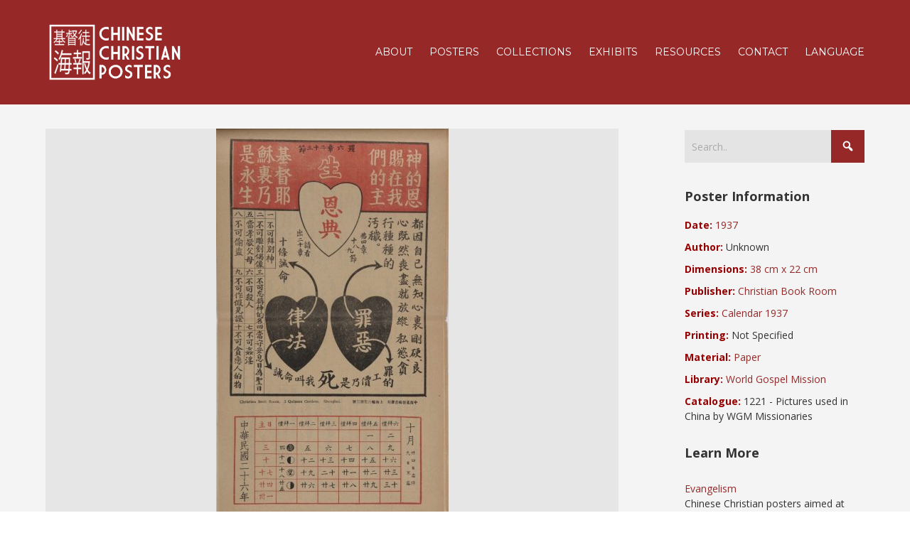

--- FILE ---
content_type: text/html; charset=UTF-8
request_url: https://ccposters.com/en/poster/the-gift-of-god-is-eternal-life/
body_size: 18290
content:


<!DOCTYPE html>

<html xmlns="http://www.w3.org/1999/xhtml" lang="en-US">
	
        
    <head>
    	        
		    	<meta charset="UTF-8" />
		<meta name="viewport" content="width=device-width, height=device-height, initial-scale=1">
        <meta http-equiv="X-UA-Compatible" content="IE=edge">
		<link rel="profile" href="https://gmpg.org/xfn/11" />
            	
				<title>The Gift of God is Eternal Life &#8211; Chinese Christian Posters</title>
<meta name='robots' content='max-image-preview:large' />
	<style>img:is([sizes="auto" i], [sizes^="auto," i]) { contain-intrinsic-size: 3000px 1500px }</style>
	<link rel='dns-prefetch' href='//maxcdn.bootstrapcdn.com' />
<link rel='dns-prefetch' href='//fonts.googleapis.com' />
<link rel='dns-prefetch' href='//use.fontawesome.com' />
<link rel="alternate" type="application/rss+xml" title="Chinese Christian Posters &raquo; Feed" href="https://ccposters.com/en/feed/" />
<link rel="alternate" type="application/rss+xml" title="Chinese Christian Posters &raquo; Comments Feed" href="https://ccposters.com/en/comments/feed/" />
<link rel="alternate" type="application/rss+xml" title="Chinese Christian Posters &raquo; The Gift of God is Eternal Life Comments Feed" href="https://ccposters.com/en/poster/the-gift-of-god-is-eternal-life/feed/" />
<script type="text/javascript">
/* <![CDATA[ */
window._wpemojiSettings = {"baseUrl":"https:\/\/s.w.org\/images\/core\/emoji\/16.0.1\/72x72\/","ext":".png","svgUrl":"https:\/\/s.w.org\/images\/core\/emoji\/16.0.1\/svg\/","svgExt":".svg","source":{"concatemoji":"https:\/\/ccposters.com\/wp-includes\/js\/wp-emoji-release.min.js?ver=6.8.3"}};
/*! This file is auto-generated */
!function(s,n){var o,i,e;function c(e){try{var t={supportTests:e,timestamp:(new Date).valueOf()};sessionStorage.setItem(o,JSON.stringify(t))}catch(e){}}function p(e,t,n){e.clearRect(0,0,e.canvas.width,e.canvas.height),e.fillText(t,0,0);var t=new Uint32Array(e.getImageData(0,0,e.canvas.width,e.canvas.height).data),a=(e.clearRect(0,0,e.canvas.width,e.canvas.height),e.fillText(n,0,0),new Uint32Array(e.getImageData(0,0,e.canvas.width,e.canvas.height).data));return t.every(function(e,t){return e===a[t]})}function u(e,t){e.clearRect(0,0,e.canvas.width,e.canvas.height),e.fillText(t,0,0);for(var n=e.getImageData(16,16,1,1),a=0;a<n.data.length;a++)if(0!==n.data[a])return!1;return!0}function f(e,t,n,a){switch(t){case"flag":return n(e,"\ud83c\udff3\ufe0f\u200d\u26a7\ufe0f","\ud83c\udff3\ufe0f\u200b\u26a7\ufe0f")?!1:!n(e,"\ud83c\udde8\ud83c\uddf6","\ud83c\udde8\u200b\ud83c\uddf6")&&!n(e,"\ud83c\udff4\udb40\udc67\udb40\udc62\udb40\udc65\udb40\udc6e\udb40\udc67\udb40\udc7f","\ud83c\udff4\u200b\udb40\udc67\u200b\udb40\udc62\u200b\udb40\udc65\u200b\udb40\udc6e\u200b\udb40\udc67\u200b\udb40\udc7f");case"emoji":return!a(e,"\ud83e\udedf")}return!1}function g(e,t,n,a){var r="undefined"!=typeof WorkerGlobalScope&&self instanceof WorkerGlobalScope?new OffscreenCanvas(300,150):s.createElement("canvas"),o=r.getContext("2d",{willReadFrequently:!0}),i=(o.textBaseline="top",o.font="600 32px Arial",{});return e.forEach(function(e){i[e]=t(o,e,n,a)}),i}function t(e){var t=s.createElement("script");t.src=e,t.defer=!0,s.head.appendChild(t)}"undefined"!=typeof Promise&&(o="wpEmojiSettingsSupports",i=["flag","emoji"],n.supports={everything:!0,everythingExceptFlag:!0},e=new Promise(function(e){s.addEventListener("DOMContentLoaded",e,{once:!0})}),new Promise(function(t){var n=function(){try{var e=JSON.parse(sessionStorage.getItem(o));if("object"==typeof e&&"number"==typeof e.timestamp&&(new Date).valueOf()<e.timestamp+604800&&"object"==typeof e.supportTests)return e.supportTests}catch(e){}return null}();if(!n){if("undefined"!=typeof Worker&&"undefined"!=typeof OffscreenCanvas&&"undefined"!=typeof URL&&URL.createObjectURL&&"undefined"!=typeof Blob)try{var e="postMessage("+g.toString()+"("+[JSON.stringify(i),f.toString(),p.toString(),u.toString()].join(",")+"));",a=new Blob([e],{type:"text/javascript"}),r=new Worker(URL.createObjectURL(a),{name:"wpTestEmojiSupports"});return void(r.onmessage=function(e){c(n=e.data),r.terminate(),t(n)})}catch(e){}c(n=g(i,f,p,u))}t(n)}).then(function(e){for(var t in e)n.supports[t]=e[t],n.supports.everything=n.supports.everything&&n.supports[t],"flag"!==t&&(n.supports.everythingExceptFlag=n.supports.everythingExceptFlag&&n.supports[t]);n.supports.everythingExceptFlag=n.supports.everythingExceptFlag&&!n.supports.flag,n.DOMReady=!1,n.readyCallback=function(){n.DOMReady=!0}}).then(function(){return e}).then(function(){var e;n.supports.everything||(n.readyCallback(),(e=n.source||{}).concatemoji?t(e.concatemoji):e.wpemoji&&e.twemoji&&(t(e.twemoji),t(e.wpemoji)))}))}((window,document),window._wpemojiSettings);
/* ]]> */
</script>
<style id='wp-emoji-styles-inline-css' type='text/css'>

	img.wp-smiley, img.emoji {
		display: inline !important;
		border: none !important;
		box-shadow: none !important;
		height: 1em !important;
		width: 1em !important;
		margin: 0 0.07em !important;
		vertical-align: -0.1em !important;
		background: none !important;
		padding: 0 !important;
	}
</style>
<link rel='stylesheet' id='wp-block-library-css' href='https://ccposters.com/wp-includes/css/dist/block-library/style.min.css?ver=6.8.3' type='text/css' media='all' />
<style id='classic-theme-styles-inline-css' type='text/css'>
/*! This file is auto-generated */
.wp-block-button__link{color:#fff;background-color:#32373c;border-radius:9999px;box-shadow:none;text-decoration:none;padding:calc(.667em + 2px) calc(1.333em + 2px);font-size:1.125em}.wp-block-file__button{background:#32373c;color:#fff;text-decoration:none}
</style>
<style id='global-styles-inline-css' type='text/css'>
:root{--wp--preset--aspect-ratio--square: 1;--wp--preset--aspect-ratio--4-3: 4/3;--wp--preset--aspect-ratio--3-4: 3/4;--wp--preset--aspect-ratio--3-2: 3/2;--wp--preset--aspect-ratio--2-3: 2/3;--wp--preset--aspect-ratio--16-9: 16/9;--wp--preset--aspect-ratio--9-16: 9/16;--wp--preset--color--black: #000000;--wp--preset--color--cyan-bluish-gray: #abb8c3;--wp--preset--color--white: #ffffff;--wp--preset--color--pale-pink: #f78da7;--wp--preset--color--vivid-red: #cf2e2e;--wp--preset--color--luminous-vivid-orange: #ff6900;--wp--preset--color--luminous-vivid-amber: #fcb900;--wp--preset--color--light-green-cyan: #7bdcb5;--wp--preset--color--vivid-green-cyan: #00d084;--wp--preset--color--pale-cyan-blue: #8ed1fc;--wp--preset--color--vivid-cyan-blue: #0693e3;--wp--preset--color--vivid-purple: #9b51e0;--wp--preset--gradient--vivid-cyan-blue-to-vivid-purple: linear-gradient(135deg,rgba(6,147,227,1) 0%,rgb(155,81,224) 100%);--wp--preset--gradient--light-green-cyan-to-vivid-green-cyan: linear-gradient(135deg,rgb(122,220,180) 0%,rgb(0,208,130) 100%);--wp--preset--gradient--luminous-vivid-amber-to-luminous-vivid-orange: linear-gradient(135deg,rgba(252,185,0,1) 0%,rgba(255,105,0,1) 100%);--wp--preset--gradient--luminous-vivid-orange-to-vivid-red: linear-gradient(135deg,rgba(255,105,0,1) 0%,rgb(207,46,46) 100%);--wp--preset--gradient--very-light-gray-to-cyan-bluish-gray: linear-gradient(135deg,rgb(238,238,238) 0%,rgb(169,184,195) 100%);--wp--preset--gradient--cool-to-warm-spectrum: linear-gradient(135deg,rgb(74,234,220) 0%,rgb(151,120,209) 20%,rgb(207,42,186) 40%,rgb(238,44,130) 60%,rgb(251,105,98) 80%,rgb(254,248,76) 100%);--wp--preset--gradient--blush-light-purple: linear-gradient(135deg,rgb(255,206,236) 0%,rgb(152,150,240) 100%);--wp--preset--gradient--blush-bordeaux: linear-gradient(135deg,rgb(254,205,165) 0%,rgb(254,45,45) 50%,rgb(107,0,62) 100%);--wp--preset--gradient--luminous-dusk: linear-gradient(135deg,rgb(255,203,112) 0%,rgb(199,81,192) 50%,rgb(65,88,208) 100%);--wp--preset--gradient--pale-ocean: linear-gradient(135deg,rgb(255,245,203) 0%,rgb(182,227,212) 50%,rgb(51,167,181) 100%);--wp--preset--gradient--electric-grass: linear-gradient(135deg,rgb(202,248,128) 0%,rgb(113,206,126) 100%);--wp--preset--gradient--midnight: linear-gradient(135deg,rgb(2,3,129) 0%,rgb(40,116,252) 100%);--wp--preset--font-size--small: 13px;--wp--preset--font-size--medium: 20px;--wp--preset--font-size--large: 36px;--wp--preset--font-size--x-large: 42px;--wp--preset--spacing--20: 0.44rem;--wp--preset--spacing--30: 0.67rem;--wp--preset--spacing--40: 1rem;--wp--preset--spacing--50: 1.5rem;--wp--preset--spacing--60: 2.25rem;--wp--preset--spacing--70: 3.38rem;--wp--preset--spacing--80: 5.06rem;--wp--preset--shadow--natural: 6px 6px 9px rgba(0, 0, 0, 0.2);--wp--preset--shadow--deep: 12px 12px 50px rgba(0, 0, 0, 0.4);--wp--preset--shadow--sharp: 6px 6px 0px rgba(0, 0, 0, 0.2);--wp--preset--shadow--outlined: 6px 6px 0px -3px rgba(255, 255, 255, 1), 6px 6px rgba(0, 0, 0, 1);--wp--preset--shadow--crisp: 6px 6px 0px rgba(0, 0, 0, 1);}:where(.is-layout-flex){gap: 0.5em;}:where(.is-layout-grid){gap: 0.5em;}body .is-layout-flex{display: flex;}.is-layout-flex{flex-wrap: wrap;align-items: center;}.is-layout-flex > :is(*, div){margin: 0;}body .is-layout-grid{display: grid;}.is-layout-grid > :is(*, div){margin: 0;}:where(.wp-block-columns.is-layout-flex){gap: 2em;}:where(.wp-block-columns.is-layout-grid){gap: 2em;}:where(.wp-block-post-template.is-layout-flex){gap: 1.25em;}:where(.wp-block-post-template.is-layout-grid){gap: 1.25em;}.has-black-color{color: var(--wp--preset--color--black) !important;}.has-cyan-bluish-gray-color{color: var(--wp--preset--color--cyan-bluish-gray) !important;}.has-white-color{color: var(--wp--preset--color--white) !important;}.has-pale-pink-color{color: var(--wp--preset--color--pale-pink) !important;}.has-vivid-red-color{color: var(--wp--preset--color--vivid-red) !important;}.has-luminous-vivid-orange-color{color: var(--wp--preset--color--luminous-vivid-orange) !important;}.has-luminous-vivid-amber-color{color: var(--wp--preset--color--luminous-vivid-amber) !important;}.has-light-green-cyan-color{color: var(--wp--preset--color--light-green-cyan) !important;}.has-vivid-green-cyan-color{color: var(--wp--preset--color--vivid-green-cyan) !important;}.has-pale-cyan-blue-color{color: var(--wp--preset--color--pale-cyan-blue) !important;}.has-vivid-cyan-blue-color{color: var(--wp--preset--color--vivid-cyan-blue) !important;}.has-vivid-purple-color{color: var(--wp--preset--color--vivid-purple) !important;}.has-black-background-color{background-color: var(--wp--preset--color--black) !important;}.has-cyan-bluish-gray-background-color{background-color: var(--wp--preset--color--cyan-bluish-gray) !important;}.has-white-background-color{background-color: var(--wp--preset--color--white) !important;}.has-pale-pink-background-color{background-color: var(--wp--preset--color--pale-pink) !important;}.has-vivid-red-background-color{background-color: var(--wp--preset--color--vivid-red) !important;}.has-luminous-vivid-orange-background-color{background-color: var(--wp--preset--color--luminous-vivid-orange) !important;}.has-luminous-vivid-amber-background-color{background-color: var(--wp--preset--color--luminous-vivid-amber) !important;}.has-light-green-cyan-background-color{background-color: var(--wp--preset--color--light-green-cyan) !important;}.has-vivid-green-cyan-background-color{background-color: var(--wp--preset--color--vivid-green-cyan) !important;}.has-pale-cyan-blue-background-color{background-color: var(--wp--preset--color--pale-cyan-blue) !important;}.has-vivid-cyan-blue-background-color{background-color: var(--wp--preset--color--vivid-cyan-blue) !important;}.has-vivid-purple-background-color{background-color: var(--wp--preset--color--vivid-purple) !important;}.has-black-border-color{border-color: var(--wp--preset--color--black) !important;}.has-cyan-bluish-gray-border-color{border-color: var(--wp--preset--color--cyan-bluish-gray) !important;}.has-white-border-color{border-color: var(--wp--preset--color--white) !important;}.has-pale-pink-border-color{border-color: var(--wp--preset--color--pale-pink) !important;}.has-vivid-red-border-color{border-color: var(--wp--preset--color--vivid-red) !important;}.has-luminous-vivid-orange-border-color{border-color: var(--wp--preset--color--luminous-vivid-orange) !important;}.has-luminous-vivid-amber-border-color{border-color: var(--wp--preset--color--luminous-vivid-amber) !important;}.has-light-green-cyan-border-color{border-color: var(--wp--preset--color--light-green-cyan) !important;}.has-vivid-green-cyan-border-color{border-color: var(--wp--preset--color--vivid-green-cyan) !important;}.has-pale-cyan-blue-border-color{border-color: var(--wp--preset--color--pale-cyan-blue) !important;}.has-vivid-cyan-blue-border-color{border-color: var(--wp--preset--color--vivid-cyan-blue) !important;}.has-vivid-purple-border-color{border-color: var(--wp--preset--color--vivid-purple) !important;}.has-vivid-cyan-blue-to-vivid-purple-gradient-background{background: var(--wp--preset--gradient--vivid-cyan-blue-to-vivid-purple) !important;}.has-light-green-cyan-to-vivid-green-cyan-gradient-background{background: var(--wp--preset--gradient--light-green-cyan-to-vivid-green-cyan) !important;}.has-luminous-vivid-amber-to-luminous-vivid-orange-gradient-background{background: var(--wp--preset--gradient--luminous-vivid-amber-to-luminous-vivid-orange) !important;}.has-luminous-vivid-orange-to-vivid-red-gradient-background{background: var(--wp--preset--gradient--luminous-vivid-orange-to-vivid-red) !important;}.has-very-light-gray-to-cyan-bluish-gray-gradient-background{background: var(--wp--preset--gradient--very-light-gray-to-cyan-bluish-gray) !important;}.has-cool-to-warm-spectrum-gradient-background{background: var(--wp--preset--gradient--cool-to-warm-spectrum) !important;}.has-blush-light-purple-gradient-background{background: var(--wp--preset--gradient--blush-light-purple) !important;}.has-blush-bordeaux-gradient-background{background: var(--wp--preset--gradient--blush-bordeaux) !important;}.has-luminous-dusk-gradient-background{background: var(--wp--preset--gradient--luminous-dusk) !important;}.has-pale-ocean-gradient-background{background: var(--wp--preset--gradient--pale-ocean) !important;}.has-electric-grass-gradient-background{background: var(--wp--preset--gradient--electric-grass) !important;}.has-midnight-gradient-background{background: var(--wp--preset--gradient--midnight) !important;}.has-small-font-size{font-size: var(--wp--preset--font-size--small) !important;}.has-medium-font-size{font-size: var(--wp--preset--font-size--medium) !important;}.has-large-font-size{font-size: var(--wp--preset--font-size--large) !important;}.has-x-large-font-size{font-size: var(--wp--preset--font-size--x-large) !important;}
:where(.wp-block-post-template.is-layout-flex){gap: 1.25em;}:where(.wp-block-post-template.is-layout-grid){gap: 1.25em;}
:where(.wp-block-columns.is-layout-flex){gap: 2em;}:where(.wp-block-columns.is-layout-grid){gap: 2em;}
:root :where(.wp-block-pullquote){font-size: 1.5em;line-height: 1.6;}
</style>
<link rel='stylesheet' id='beautiful-taxonomy-filters-basic-css' href='https://ccposters.com/wp-content/plugins/beautiful-taxonomy-filters/public/css/beautiful-taxonomy-filters-base.min.css?ver=2.4.3' type='text/css' media='all' />
<link rel='stylesheet' id='beautiful-taxonomy-filters-css' href='https://ccposters.com/wp-content/plugins/beautiful-taxonomy-filters/public/css/beautiful-taxonomy-filters-simple.min.css?ver=2.4.3' type='text/css' media='all' />
<link rel='stylesheet' id='contact-form-7-css' href='https://ccposters.com/wp-content/plugins/contact-form-7/includes/css/styles.css?ver=5.8.6' type='text/css' media='all' />
<link rel='stylesheet' id='sfwa_cdn_fontawesome-css' href='https://maxcdn.bootstrapcdn.com/font-awesome/4.7.0/css/font-awesome.min.css?ver=2.0.8' type='text/css' media='all' />
<link rel='stylesheet' id='sfwa_style-css' href='https://ccposters.com/wp-content/plugins/podamibe-simple-footer-widget-area/assets/css/sfwa.css?ver=2.0.8' type='text/css' media='all' />
<link rel='stylesheet' id='responsive-lightbox-nivo_lightbox-css-css' href='https://ccposters.com/wp-content/plugins/responsive-lightbox-lite/assets/nivo-lightbox/nivo-lightbox.css?ver=6.8.3' type='text/css' media='all' />
<link rel='stylesheet' id='responsive-lightbox-nivo_lightbox-css-d-css' href='https://ccposters.com/wp-content/plugins/responsive-lightbox-lite/assets/nivo-lightbox/themes/default/default.css?ver=6.8.3' type='text/css' media='all' />
<link rel='stylesheet' id='dashicons-css' href='https://ccposters.com/wp-includes/css/dashicons.min.css?ver=6.8.3' type='text/css' media='all' />
<link rel='stylesheet' id='bento-theme-styles-css' href='https://ccposters.com/wp-content/themes/bento/style.css' type='text/css' media='all' />
<style id='bento-theme-styles-inline-css' type='text/css'>

		.logo {
			padding: 10px 0;
			padding: 1rem 0;
		}
	
		@media screen and (min-width: 64em) {
			.bnt-container {
				max-width: 1080px;
				max-width: 108rem;
			}
		}
		@media screen and (min-width: 74.25em) {
			.bnt-container {
				padding: 0;
			}
		}
		@media screen and (min-width: 120em) {
			.bnt-container {
				max-width: 1440px;
				max-width: 144rem;
			}
		}
	
		body {
			font-family: Open Sans, Arial, sans-serif;
			font-size: 14px;
			font-size: 1.4em;
		}
		.site-content h1, 
		.site-content h2, 
		.site-content h3, 
		.site-content h4, 
		.site-content h5, 
		.site-content h6,
		.post-header-title h1 {
			font-family: Open Sans, Arial, sans-serif;
		}
		#nav-primary {
			font-family: Montserrat, Arial, sans-serif;
		}
		.primary-menu > li > a,
		.primary-menu > li > a:after {
			font-size: 14px;
			font-size: 1.4rem;
		}
	
		.site-header,
		.header-default .site-header.fixed-header,
		.header-centered .site-header.fixed-header,
		.header-side .site-wrapper {
			background: #962828;
		}
		.primary-menu > li > .sub-menu {
			border-top-color: #962828;
		}
		.primary-menu > li > a,
		#nav-mobile li a,
		.mobile-menu-trigger,
		.mobile-menu-close,
		.ham-menu-close {
			color: #ffffff;
		}
		.primary-menu > li > a:hover,
		.primary-menu > li.current-menu-item > a,
		.primary-menu > li.current-menu-ancestor > a {
			color: #eabf00;
		}
		.primary-menu .sub-menu li,
		#nav-mobile {
			background-color: #dddddd;
		}
		.primary-menu .sub-menu li a:hover,
		.primary-menu .sub-menu .current-menu-item:not(.current-menu-ancestor) > a,
		#nav-mobile li a:hover,
		#nav-mobile .current-menu-item:not(.current-menu-ancestor) > a {
			background-color: #cccccc;
		}
		.primary-menu .sub-menu,
		.primary-menu .sub-menu li,
		#nav-mobile li a,
		#nav-mobile .primary-mobile-menu > li:first-child > a {
			border-color: #cccccc;
		}
		.primary-menu .sub-menu li a {
			color: #333333; 
		}
		.primary-menu .sub-menu li:hover > a {
			color: #333333; 
		}
		#nav-mobile {
			background-color: #dddddd;
		}
		#nav-mobile li a,
		.mobile-menu-trigger,
		.mobile-menu-close {
			color: #333333;
		}
		#nav-mobile li a:hover,
		#nav-mobile .current-menu-item:not(.current-menu-ancestor) > a {
			background-color: #cccccc;
		}
		#nav-mobile li a,
		#nav-mobile .primary-mobile-menu > li:first-child > a {
			border-color: #cccccc;	
		}
		#nav-mobile li a:hover,
		.mobile-menu-trigger-container:hover,
		.mobile-menu-close:hover {
			color: #333333;
		}
	
		.site-content {
			background-color: #f4f4f4;
		}
		.site-content h1, 
		.site-content h2, 
		.site-content h3, 
		.site-content h4, 
		.site-content h5, 
		.site-content h6 {
			color: #333333;
		}
		.products .product a h3,
		.masonry-item-box a h2 {
			color: inherit;	
		}
		.site-content {
			color: #333333;
		}
		.site-content a:not(.masonry-item-link) {
			color: #962828;
		}
		.site-content a:not(.page-numbers) {
			color: #962828;
		}
		.site-content a:not(.ajax-load-more) {
			color: #962828;
		}
		.site-content a:not(.remove) {
			color: #962828;
		}
		.site-content a:not(.button) {
			color: #962828;
		}
		.page-links a .page-link-text:not(:hover) {
			color: #00B285;
		}
		label,
		.wp-caption-text,
		.post-date-blog,
		.entry-footer, 
		.archive-header .archive-description, 
		.comment-meta,
		.comment-notes,
		.project-types,
		.widget_archive li,
		.widget_categories li,
		.widget .post-date,
		.widget_calendar table caption,
		.widget_calendar table th,
		.widget_recent_comments .recentcomments,
		.product .price del,
		.widget del,
		.widget del .amount,
		.product_list_widget a.remove,
		.product_list_widget .quantity,
		.product-categories .count,
		.product_meta,
		.shop_table td.product-remove a,
		.woocommerce-checkout .payment_methods .wc_payment_method .payment_box {
			color: #999999;
		}
		hr,
		.entry-content table,
		.entry-content td,
		.entry-content th,
		.separator-line,
		.comment .comment .comment-nested,
		.comment-respond,
		.sidebar .widget_recent_entries ul li,
		.sidebar .widget_recent_comments ul li,
		.sidebar .widget_categories ul li,
		.sidebar .widget_archive ul li,
		.sidebar .widget_product_categories ul li,
		.woocommerce .site-footer .widget-woo .product_list_widget li,
		.woocommerce .site-footer .widget-woo .cart_list li:last-child,
		.woocommerce-tabs .tabs,
		.woocommerce-tabs .tabs li.active,
		.cart_item,
		.cart_totals .cart-subtotal,
		.cart_totals .order-total,
		.woocommerce-checkout-review-order table tfoot,
		.woocommerce-checkout-review-order table tfoot .order-total,
		.woocommerce-checkout-review-order table tfoot .shipping {
			border-color: #dddddd;	
		}
		input[type="text"], 
		input[type="password"], 
		input[type="email"], 
		input[type="number"], 
		input[type="tel"], 
		input[type="search"], 
		textarea, 
		select, 
		.select2-container {
			background-color: #e4e4e4;
			color: #333333;
		}
		::-webkit-input-placeholder { 
			color: #aaaaaa; 
		}
		::-moz-placeholder { 
			color: #aaaaaa; 
		}
		:-ms-input-placeholder { 
			color: #aaaaaa; 
		}
		input:-moz-placeholder { 
			color: #aaaaaa; 
		}
		.pagination a.page-numbers:hover,
		.woocommerce-pagination a.page-numbers:hover,
		.site-content a.ajax-load-more:hover,
		.page-links a .page-link-text:hover,
		.widget_price_filter .ui-slider .ui-slider-range, 
		.widget_price_filter .ui-slider .ui-slider-handle,
		input[type="submit"],
		.site-content .button,
		.widget_price_filter .ui-slider .ui-slider-range, 
		.widget_price_filter .ui-slider .ui-slider-handle {
			background-color: #962828;	
		}
		.pagination a.page-numbers:hover,
		.woocommerce-pagination a.page-numbers:hover,
		.site-content a.ajax-load-more:hover,
		.page-links a .page-link-text:hover {
			border-color: #962828;
		}
		.page-links a .page-link-text:not(:hover),
		.pagination a, 
		.woocommerce-pagination a,
		.site-content a.ajax-load-more {
			color: #962828;
		}
		input[type="submit"]:hover,
		.site-content .button:hover {
			background-color: #eabf00;
		}
		input[type="submit"],
		.site-content .button,
		.site-content a.button,
		.pagination a.page-numbers:hover,
		.woocommerce-pagination a.page-numbers:hover,
		.site-content a.ajax-load-more:hover,
		.page-links a .page-link-text:hover {
			color: #ffffff;	
		}
		input[type="submit"]:hover,
		.site-content .button:hover {
			color: #ffffff;
		}
		.shop_table .actions .button,
		.shipping-calculator-form .button,
		.checkout_coupon .button,
		.widget_shopping_cart .button:first-child,
		.price_slider_amount .button {
			background-color: #999999;
		}
		.shop_table .actions .button:hover,
		.shipping-calculator-form .button:hover,
		.checkout_coupon .button:hover,
		.widget_shopping_cart .button:first-child:hover,
		.price_slider_amount .button:hover {
			background-color: #777777;
		}
		.shop_table .actions .button,
		.shipping-calculator-form .button,
		.checkout_coupon .button,
		.widget_shopping_cart .button:first-child,
		.price_slider_amount .button {
			color: #ffffff;
		}
		.shop_table .actions .button:hover,
		.shipping-calculator-form .button:hover,
		.checkout_coupon .button:hover,
		.widget_shopping_cart .button:first-child:hover,
		.price_slider_amount .button:hover {
			color: #ffffff;
		}
	
		.sidebar-footer {
			background-color: #595959;
		}
		.site-footer {
			color: #cccccc;
		}
		.site-footer a {
			color: #ffffff;
		}
		.site-footer label, 
		.site-footer .post-date-blog, 
		.site-footer .entry-footer, 
		.site-footer .comment-meta, 
		.site-footer .comment-notes, 
		.site-footer .widget_archive li, 
		.site-footer .widget_categories li, 
		.site-footer .widget .post-date, 
		.site-footer .widget_calendar table caption, 
		.site-footer .widget_calendar table th, 
		.site-footer .widget_recent_comments .recentcomments {
			color: #aaaaaa;
		}
		.sidebar-footer .widget_recent_entries ul li, 
		.sidebar-footer .widget_recent_comments ul li, 
		.sidebar-footer .widget_categories ul li, 
		.sidebar-footer .widget_archive ul li {
			border-color: #999999;
		}
		.bottom-footer {
			background-color: #666666;
			color: #cccccc;
		}
		.bottom-footer a {
			color: #ffffff;
		}
	
		.home.blog .post-header-title h1 {
			color: #ffffff;
		}
		.home.blog .post-header-subtitle {
			color: #cccccc;
		}
	

				.post-header {
					background-image: url(https://ccposters.com/wp-content/uploads/2018/10/18-1044-CHINAPOSTERS-044.jpg);
				}
			
			.post-header-title h1,
			.entry-header h1 { 
				color: ; 
			}
			.post-header-subtitle {
				color: ;
			}
			.site-content {
				background-color: ;
			}
		
</style>
<link rel='stylesheet' id='font-awesome-css' href='https://ccposters.com/wp-content/plugins/types/vendor/toolset/toolset-common/res/lib/font-awesome/css/font-awesome.min.css?ver=4.7.0' type='text/css' media='screen' />
<link rel='stylesheet' id='google-fonts-css' href='https://fonts.googleapis.com/css?family=Open+Sans%3A400%2C700%2C400italic%7COpen+Sans%3A400%2C700%2C400italic%7CMontserrat%3A400%2C700&#038;subset=cyrillic%2Clatin%2Clatin-ext%2Cgreek-ext' type='text/css' media='all' />
<link rel='stylesheet' id='font-awesome-official-css' href='https://use.fontawesome.com/releases/v6.4.0/css/all.css' type='text/css' media='all' integrity="sha384-iw3OoTErCYJJB9mCa8LNS2hbsQ7M3C0EpIsO/H5+EGAkPGc6rk+V8i04oW/K5xq0" crossorigin="anonymous" />
<link rel='stylesheet' id='parent-style-css' href='https://ccposters.com/wp-content/themes/bento/style.css?ver=6.8.3' type='text/css' media='all' />
<link rel='stylesheet' id='font-awesome-official-v4shim-css' href='https://use.fontawesome.com/releases/v6.4.0/css/v4-shims.css' type='text/css' media='all' integrity="sha384-TjXU13dTMPo+5ZlOUI1IGXvpmajjoetPqbUJqTx+uZ1bGwylKHNEItuVe/mg/H6l" crossorigin="anonymous" />
<link rel='stylesheet' id='wppb_stylesheet-css' href='https://ccposters.com/wp-content/plugins/profile-builder/assets/css/style-front-end.css?ver=3.13.1' type='text/css' media='all' />
<link rel='stylesheet' id='pcs-styles-css' href='https://ccposters.com/wp-content/plugins/post-content-shortcodes/styles/default-styles.css?ver=1.0' type='text/css' media='screen' />
<script type="text/javascript" src="https://ccposters.com/wp-includes/js/jquery/jquery.min.js?ver=3.7.1" id="jquery-core-js"></script>
<script type="text/javascript" src="https://ccposters.com/wp-includes/js/jquery/jquery-migrate.min.js?ver=3.4.1" id="jquery-migrate-js"></script>
<script type="text/javascript" src="https://ccposters.com/wp-content/plugins/responsive-lightbox-lite/assets/nivo-lightbox/nivo-lightbox.min.js?ver=6.8.3" id="responsive-lightbox-nivo_lightbox-js"></script>
<script type="text/javascript" id="responsive-lightbox-lite-script-js-extra">
/* <![CDATA[ */
var rllArgs = {"script":"nivo_lightbox","selector":"lightbox","custom_events":""};
/* ]]> */
</script>
<script type="text/javascript" src="https://ccposters.com/wp-content/plugins/responsive-lightbox-lite/assets/inc/script.js?ver=6.8.3" id="responsive-lightbox-lite-script-js"></script>
<link rel="https://api.w.org/" href="https://ccposters.com/en/wp-json/" /><link rel="EditURI" type="application/rsd+xml" title="RSD" href="https://ccposters.com/xmlrpc.php?rsd" />
<meta name="generator" content="WordPress 6.8.3" />
<link rel="canonical" href="https://ccposters.com/en/poster/the-gift-of-god-is-eternal-life/" />
<link rel='shortlink' href='https://ccposters.com/en/?p=4918' />
<link rel="alternate" title="oEmbed (JSON)" type="application/json+oembed" href="https://ccposters.com/en/wp-json/oembed/1.0/embed?url=https%3A%2F%2Fccposters.com%2Fen%2Fposter%2Fthe-gift-of-god-is-eternal-life%2F" />
<link rel="alternate" title="oEmbed (XML)" type="text/xml+oembed" href="https://ccposters.com/en/wp-json/oembed/1.0/embed?url=https%3A%2F%2Fccposters.com%2Fen%2Fposter%2Fthe-gift-of-god-is-eternal-life%2F&#038;format=xml" />
<style>
.qtranxs_flag_en {background-image: url(https://ccposters.com/wp-content/plugins/qtranslate-x/flags/gb.png); background-repeat: no-repeat;}
.qtranxs_flag_zh {background-image: url(https://ccposters.com/wp-content/plugins/qtranslate-x/flags/cn.png); background-repeat: no-repeat;}
.qtranxs_flag_tw {background-image: url(https://ccposters.com/wp-content/plugins/qtranslate-x/flags/tw.png); background-repeat: no-repeat;}
</style>
<link hreflang="en" href="https://ccposters.com/en/poster/the-gift-of-god-is-eternal-life/" rel="alternate" />
<link hreflang="zh" href="https://ccposters.com/zh/poster/the-gift-of-god-is-eternal-life/" rel="alternate" />
<link hreflang="繁體中文" href="https://ccposters.com/tw/poster/the-gift-of-god-is-eternal-life/" rel="alternate" />
<link hreflang="x-default" href="https://ccposters.com/en/poster/the-gift-of-god-is-eternal-life/" rel="alternate" />
<meta name="generator" content="qTranslate-XT 3.15.2" />
<!-- Analytics by WP Statistics - https://wp-statistics.com -->
<meta name="generator" content="Elementor 3.18.3; settings: css_print_method-external, google_font-enabled, font_display-auto">
<style type="text/css" id="sfwarea-plugins-css">.footer-information { background-color : #1c1c1c;}#sfwa_footer a{ color : #a5a5a5 }#sfwa_footer a:hover{ color : #f7f7f7 }#sfwa_footer{ color : #a5a5a5 }.footer-information{ padding-top : 20px;padding-bottom : 20px; }</style><link rel="icon" href="https://ccposters.com/wp-content/uploads/2018/01/cropped-ccp-icon-32x32.jpg" sizes="32x32" />
<link rel="icon" href="https://ccposters.com/wp-content/uploads/2018/01/cropped-ccp-icon-192x192.jpg" sizes="192x192" />
<link rel="apple-touch-icon" href="https://ccposters.com/wp-content/uploads/2018/01/cropped-ccp-icon-180x180.jpg" />
<meta name="msapplication-TileImage" content="https://ccposters.com/wp-content/uploads/2018/01/cropped-ccp-icon-270x270.jpg" />
		<style type="text/css" id="wp-custom-css">
			/*GALLERIES */
.so-panel {
	margin-bottom: 0px !important;
}

.elementor-image-gallery .gallery-columns-4 .gallery-item {
    max-width: 24.5%;
}
.elementor-image-gallery .gallery-columns-3 .gallery-item {
    max-width: 32.33%;
}
.elementor-image-gallery .gallery-columns-2 .gallery-item {
    max-width: 49.5%;
}
/* PAGE */
.post-thumbnail-2 {
	background-color: #e6e6e6;
}
.elementor-page .content-post {
	width: 100% !important;
}
/* GENERAL */
.bnt-container {
    max-width: 1300px;
    max-width: 130rem;
}
.site-content {
    padding: 30px 0 30px 0!important;
    padding: 3rem 0 3rem 0 !important;
}
h1 {
	margin: 0px 0px 0px 0px !important;
}
.archive-header {
margin-bottom: 60px !important;
}
/* FOOTER */
.sidebar-footer {
    background-color: #4c4c4c;
}

/* MENU STYLE OVERIDE */ 
.site-header {
	background-color: #962828;
}
.primary-menu > li > a:hover, .primary-menu > li.current-menu-item > a, .primary-menu > li.current-menu-ancestor > a {
    color: #eabf00;
}

.primary-menu > li > a, #nav-mobile li a, .mobile-menu-trigger, .mobile-menu-close, .ham-menu-close {
    color: #ffffff;
}
.primary-menu > li {
    position: relative;
    display: inline-block;
    margin: 0 0 0 20px;
    margin: 0 0 0 2rem;
}
.primary-menu > .menu-item-has-children > a:after {
    content: none;
    margin-left: 0px;
}
.primary-menu > .menu-item-has-children > a {
    padding-right: 0px;
    padding-right: 0rem;
}

/* POST PAGE */
.with-excerpt .pcs-post-title {
    font-size: 1em;
    line-height: 1.25em;
    color: #000;
    font-family: MuseoSlab500, Verdana, Geneva, sans-serif;
}

/*BUTTON OVERRIDE */
.site-content .button {
    background-color: #962828;
}
.site-content .button:hover {
    background-color: #eabf00;
}

input[type="submit"] {
    background-color: #962828;
}

input[type="submit"]:hover {
    background-color: #eabf00;
}

.beautiful-taxonomy-filters-button {
    margin-top: 20px;
		height: 3.5em;
		width: 100%;
    padding: 10px 30px 11px;
    -webkit-border-radius: 0px;
    -moz-border-radius: 0px;
    border-radius: 0px;
		border: 0px;
    background-color: #962828;
    color: #FFFFFF;
    text-transform: uppercase;
    font-weight: normal;
}
.beautiful-taxonomy-filters-button:hover {
	background-color: #eabf00;
}

/* PREVIOUS OVERIDES */
.post-list.with-excerpt {
	column-count: 1!important;
	-webkit-column-count: 1;
}

.pcs-post-title {
	font-size: 100% !important;
	font-family: 'Open Sans', Arial, sans-serif !important;
}
.comments-area {
	margin-bottom: 2em;
}
.responsive-tabs .responsive-tabs__panel {
    background: #e6e6e6 !important;
    border: 0px solid #e6e6e6 !important;
    border-top: 0px solid #ddd!important;
    -webkit-border-radius: 0px;
    -moz-border-radius: 0px;
    border-radius: 0px;
    -webkit-border-top-left-radius: 0px;
    -moz-border-radius-topleft: 0px;
    border-top-left-radius: 0px;
    clear: left;
    margin-bottom: 0;
    padding: 20px 20px 5px!important;
    word-wrap: break-word;
}	
.responsive-tabs__heading--active {
	background-color: #960000 !important;
	color: white !important;
	border: 0px solid #e3e4e4 !important;
    border-top: 0px solid #ddd!important;
}

.responsive-tabs__list__item--active {
	background-color: #960000 !important;
	color: white !important;
	line-height:40px !important;
	padding-top: 0px !important;
	margin-bottom: 0px !important;
}

.archive-header {
   margin-bottom: 80px;
}
.archive-description .widgettitle {
	margin-top:0px;
	line-height: 1em;
	margin-bottom: 0px;
	margin-right: 5px;
	float: left;
	font-size: 1.25em;
}
.archive-description .widget li {
	border: .5px solid #960000 !important;
	padding: 3px !important;
	display: block;
	float: left;
	margin-right: 5px;
	margin-top:1px;
	margin-bottom: 1px;
	text-transform: uppercase;
	overflow: visible;
	font-size: 11px;
	
}
.archive-description .widget ul {
	display: block;
	padding-bottom: 5px;
}

.decoration {
	display: none;
}
.bottom-footer {
	display: none;
}
.panel-no-style {
	margin-bottom: 0px !important;
}
.home1 {
  	display: table; 
	border: 10px double #dddfdf !important;	
	background-color: transparent;
	background-size: 100% auto !important;
	transition: opacity .25s ease-in-out;
 	 -moz-transition: opacity .25s ease-in-out;
  	-webkit-transition: opacity .25s ease-in-out;
}
.home1:hover { 
	background-color: #fff !important;
	opacity: .75;
}

#e {
	background-image: url("https://ccposters.com/wp-content/uploads/2018/01/e.jpg") !important;
}
#bs {
	background-image: url("https://ccposters.com/wp-content/uploads/2018/01/bs.jpg") !important;
}
#ci {
	background-image: url("https://ccposters.com/wp-content/uploads/2018/01/ci.jpg") !important;
}
#si {
	background-image: url("https://ccposters.com/wp-content/uploads/2018/01/si.jpg") !important;
}
#ta {
	background-image: url("https://ccposters.com/wp-content/uploads/2018/01/ta.jpg") !important;
}
#na {
	background-image: url("https://ccposters.com/wp-content/uploads/2018/11/na.jpg") !important;
}

.home1 span {
	display: table-cell; 
  height: 45px; 
	width: 500px;
  vertical-align: middle;
  text-align: center;
	line-height: 1.25em;
	text-transform: uppercase;
	font-weight: bold;
}

/* Site */
.entry-header h1 {
	margin-bottom: .25em; 
}
.post-tags {
	display:none;
}
.search-box .entry-header .entry-title {
	margin-top: 5px;
	margin-bottom: 5px !important; 
	font-size: 14px;
	width: 175px;
	height:20px;
  white-space: nowrap;
  overflow: hidden;
  text-overflow: ellipsis;
}
.entry-header .entry-title {
	margin-bottom: 15px !important; 
}
.entry-footer {
	margin-top: 5px;
	margin-bottom: 1em;
	padding-right:2px;
	height: 78px;
	display:block;
	overflow: hidden;
}
.site-content {
		padding-bottom:3em;
}
.breadcrumbs {
	padding-bottom: 1em;
}
.uppercase2 {
	border: .5px solid #960000;
	padding: 3px;
	display: block;
	float: left;
	margin-right: 5px;
	margin-top: 2px;
	font-size:.9em;
}
.comment-form-attachment{
	margin-bottom: 0px;
}
.attachmentRules {
	display: none;
}
.wp-pagenavi {
	clear: both;
}
.footer-copyright {
	text-align: center;
	width: 100%;
}
/* Search */
.widget ul li {
    margin-top: 1rem;
    padding-bottom: 0rem !important; 
    border-bottom: 0px solid #dddddd !important;
}
.searchandfilter li {
	max-height: 5rem;
}
.searchandfilter li input{
	display: block;
	margin-bottom: 20px;
}
.select2-container{
	width: 238px !important;
}
.select2-container--default .select2-selection--single {
	background-color: transparent !important;
	border: 0px!important;
}
.select2-selection__arrow {
    top: 25% !important;
    right: 3% !important;
}

.search-box {
	width:23%;
	min-width:175px;
	display:block;
	height: 22.7em;
	float:left;
	padding-left: 0px !important;
	margin-bottom:1em !important;
	margin-right:1em !important;
	margin-top:1em;
}
.icon{
	display:inline-block;
	width:100%;
	height:100%;
    font: normal normal normal 14px/1 FontAwesome;
    font-size: inherit;
    text-rendering: auto;
    -webkit-font-smoothing: antialiased;
	color: #fff;
}
.icon:hover {
	color: #960000;
}
.search-detail {    
	  color: #fff;
    border-color: #fff;
		display: inline-block;
    width: 40px;
    height: 40px;
    border-style: solid;
    border-width: 1px;
    border-color: #fff;
    border-radius: 4px;
    line-height: 38px;
    overflow: visible;
    font-size: 16px;
    background-color: transparent;
}
.search-detail:hover {
	border-color: #960000;
}
.hover-inner {
		position: relative;
		display:block;
    line-height: 1.4;
    min-height: 100%;
		min-width: 100%;
    font-size: 14px;
		padding-top:50%;
    padding-left: 15px;
    padding-right: 15px;
    overflow: hidden;
    z-index: 1;
}
.hover-inner:hover{
	  transform: translateY(-5%);
		transition-duration: .5s;
}
.hover-outer {
	opacity: 0;
    position: absolute;
		display:block;
    top: 0;
    left: 0;
    width: 100%;
    overflow: hidden;
    text-align: center;
    height: 212px;
    background-color: rgba(0, 0, 0, 0.8);
}
.hover-outer:hover {
	opacity: .9;
	transition-duration: .5s;
}
.search-img {
	width: 100%;
	height: 100%;
	opacity: 0
}
.nav-links {
    float: left;
    clear: both;
		padding-bottom:1em;
}
.entry-footer .uppercase {
	 border: .5px solid #960000;
	line-height: 2.25em;
	padding:2px;
	font-size: .8em;
	margin-right: 2px;
	overflow-wrap: break-word;
	-ms-word-break:keep-all;
  -webkit-box-decoration-break: clone;
  box-decoration-break: clone;
}
.entry-footer .uppercase:empty {
	display: none;
}
/* Resource List Page */
.gallery.list .gallery-item {
    float: left !important;
    width: 50% !important;
    text-align: left;
    list-style: square;
		display: list-item;
		padding-right: 3em;
}
.gallery.list .clear {
	clear: none;
	float: left;
  visibility: hidden;
}
/* Tabs */
.sow-tabs-panel {
	background-color: #e6e6e6;
}

.sow-tabs-tab-container {
	background: none !important;
	padding-left:0px !important;
}
.sow-tabs-tab {
	color: #555555 !important;
	margin-left: 0px !important;
	background-color: #fff !important;

}

.sow-tabs-tab:hover {
	color: #960000 !important;
	background-color: #fff !important;

}
.sow-tabs-tab-selected {
	color: #960000 !important;
	background-color: #e6e6e6 !important;
}
.sow-tabs-tab-selected:hover {
	color: #960000 !important;
		background-color: #e6e6e6 !important;
}

/* Sidebar */
.sidebar .siteorigin-widget-tinymce {
}
.sidebar {
	padding-top: 0px;
}
.widget ul li {
	margin-top: 1rem;
	padding-bottom: 1rem;
	border-bottom: 1px solid #dddddd;
}
.sidebar .widget {
    margin-bottom: 3rem;
}
#sow-editor-5 {
	margin-bottom: 0em;
}

.level-1 {
	font-style: italic !important;
	font-size: .9em;
}

/* Document Gallery */
.document-icon-row {
	display: block;
	background-color: #e6e6e6;
	margin-bottom: 1em
}
.document-icon-row:hover {
	display: block;
	background-color: #f5c7c7;
	margin-bottom: 1em
}

.document-gallery .descriptions.document-icon-row img {
    display: block;
		float:left;
		width: 45px;
		padding-right: 5px;
}
.document-gallery .descriptions.document-icon-row .document-icon {
    width: 100%;
		max-width: 100%;
		padding:.5em;
		margin: 5px;
}
.document-gallery .document-icon .title {
		text-align: left;
		padding-right: .5em;
		vertical-align: center;
		font-size: 14px;
}
.document-icon-row p { 
	display: block;
	float: left;
	width: 100%;
	padding:.5em;
	margin: 0em;
	background-color: #cdd0d2;
}		</style>
		        
    </head>
    
    
        
    <body data-rsssl=1 class="wp-singular poster-template-default single single-poster postid-4918 wp-custom-logo wp-theme-bento wp-child-theme-bento-child btf-archive has-sidebar right-sidebar header-default elementor-default elementor-kit-6697">
	
		         				
		<div class="site-wrapper clear">

			<header class="site-header no-fixed-header">
            	<div class="bnt-container">
                
                	        <div class="mobile-menu-trigger">
        	<div class="mobile-menu-trigger-container">
                <div class="mobile-menu-trigger-stick">
                </div>
                <div class="mobile-menu-trigger-stick">
                </div>
                <div class="mobile-menu-trigger-stick">
                </div>
            </div>
        </div>
        <div class="mobile-menu">
            <div class="mobile-menu-shadow">
            </div>
            <div id="nav-mobile" class="nav">
            	<div class="mobile-menu-close-container">
                	<div class="mobile-menu-close">
                    </div>
                </div>
                <nav>
                    <div class="menu-container"><ul id="menu-main-menu-1" class="primary-mobile-menu"><li class="menu-item menu-item-type-custom menu-item-object-custom menu-item-6717"><a href="https://ccposters.com/en/pg/about"><span class="menu-item-inner">About</span></a></li>
<li class="menu-item menu-item-type-custom menu-item-object-custom menu-item-has-children menu-item-3661"><a href="https://ccposters.com/en/poster/"><span class="menu-item-inner">Posters</span></a>
<ul class="sub-menu">
	<li class="menu-item menu-item-type-custom menu-item-object-custom menu-item-3663"><a href="https://ccposters.com/en/classification/biblical-stories"><span class="menu-item-inner">Biblical Stories</span></a></li>
	<li class="menu-item menu-item-type-custom menu-item-object-custom menu-item-3662"><a href="https://ccposters.com/en/classification/christian-instruction"><span class="menu-item-inner">Christian Instruction</span></a></li>
	<li class="menu-item menu-item-type-custom menu-item-object-custom menu-item-3664"><a href="https://ccposters.com/en/classification/evangelism"><span class="menu-item-inner">Evangelism</span></a></li>
	<li class="menu-item menu-item-type-custom menu-item-object-custom menu-item-4661"><a href="https://ccposters.com/en/classification/nationalist"><span class="menu-item-inner">Nationalist</span></a></li>
	<li class="menu-item menu-item-type-custom menu-item-object-custom menu-item-3665"><a href="https://ccposters.com/en/classification/social-issues"><span class="menu-item-inner">Social Issues</span></a></li>
	<li class="menu-item menu-item-type-custom menu-item-object-custom menu-item-3666"><a href="https://ccposters.com/en/classification/traditional-art"><span class="menu-item-inner">Traditional Art</span></a></li>
</ul>
</li>
<li class="menu-item menu-item-type-custom menu-item-object-custom menu-item-6718"><a href="https://ccposters.com/en/pg/collections"><span class="menu-item-inner">Collections</span></a></li>
<li class="menu-item menu-item-type-custom menu-item-object-custom menu-item-6719"><a href="https://ccposters.com/en/pg/exhibits/"><span class="menu-item-inner">Exhibits</span></a></li>
<li class="menu-item menu-item-type-custom menu-item-object-custom menu-item-6721"><a href="https://ccposters.com/en/pg/resources/"><span class="menu-item-inner">Resources</span></a></li>
<li class="menu-item menu-item-type-custom menu-item-object-custom menu-item-6720"><a href="https://ccposters.com/en/pg/contact/"><span class="menu-item-inner">Contact</span></a></li>
<li class="qtranxs-lang-menu qtranxs-lang-menu-en menu-item menu-item-type-custom menu-item-object-custom current-menu-parent menu-item-has-children menu-item-3291"><a href="#" title="English"><span class="menu-item-inner">Language</span></a>
<ul class="sub-menu">
	<li class="qtranxs-lang-menu-item qtranxs-lang-menu-item-en menu-item menu-item-type-custom menu-item-object-custom current-menu-item menu-item-6722"><a href="https://ccposters.com/en/poster/the-gift-of-god-is-eternal-life/" aria-current="page"><span class="menu-item-inner">English</span></a></li>
	<li class="qtranxs-lang-menu-item qtranxs-lang-menu-item-zh menu-item menu-item-type-custom menu-item-object-custom menu-item-6723"><a href="https://ccposters.com/zh/poster/the-gift-of-god-is-eternal-life/"><span class="menu-item-inner">简体中文</span></a></li>
	<li class="qtranxs-lang-menu-item qtranxs-lang-menu-item-tw menu-item menu-item-type-custom menu-item-object-custom menu-item-6724"><a href="https://ccposters.com/tw/poster/the-gift-of-god-is-eternal-life/"><span class="menu-item-inner">繁體中文</span></a></li>
</ul>
</li>
</ul></div>                </nav>
            </div>
        </div>
                    		
                    <div class="logo clear"><a href="https://ccposters.com/en/" class="logo-image-link"><img class="logo-fullsize" src="https://ccposters.com/wp-content/uploads/2018/01/cropped-ccp-new-e1515772668286-1.png" alt="Chinese Christian Posters" /><img class="logo-mobile" src="https://ccposters.com/wp-content/uploads/2018/01/cropped-ccp-new-e1515772668286-1.png" alt="Chinese Christian Posters" /></a></div>                    
                    		<div class="header-menu clear">
            <div id="nav-primary" class="nav">
                <nav>
                    <div class="menu-container"><ul id="menu-main-menu-2" class="primary-menu"><li class="menu-item menu-item-type-custom menu-item-object-custom menu-item-6717"><a href="https://ccposters.com/en/pg/about"><span class="menu-item-inner">About</span></a></li>
<li class="menu-item menu-item-type-custom menu-item-object-custom menu-item-has-children menu-item-3661"><a href="https://ccposters.com/en/poster/"><span class="menu-item-inner">Posters</span></a>
<ul class="sub-menu">
	<li class="menu-item menu-item-type-custom menu-item-object-custom menu-item-3663"><a href="https://ccposters.com/en/classification/biblical-stories"><span class="menu-item-inner">Biblical Stories</span></a></li>
	<li class="menu-item menu-item-type-custom menu-item-object-custom menu-item-3662"><a href="https://ccposters.com/en/classification/christian-instruction"><span class="menu-item-inner">Christian Instruction</span></a></li>
	<li class="menu-item menu-item-type-custom menu-item-object-custom menu-item-3664"><a href="https://ccposters.com/en/classification/evangelism"><span class="menu-item-inner">Evangelism</span></a></li>
	<li class="menu-item menu-item-type-custom menu-item-object-custom menu-item-4661"><a href="https://ccposters.com/en/classification/nationalist"><span class="menu-item-inner">Nationalist</span></a></li>
	<li class="menu-item menu-item-type-custom menu-item-object-custom menu-item-3665"><a href="https://ccposters.com/en/classification/social-issues"><span class="menu-item-inner">Social Issues</span></a></li>
	<li class="menu-item menu-item-type-custom menu-item-object-custom menu-item-3666"><a href="https://ccposters.com/en/classification/traditional-art"><span class="menu-item-inner">Traditional Art</span></a></li>
</ul>
</li>
<li class="menu-item menu-item-type-custom menu-item-object-custom menu-item-6718"><a href="https://ccposters.com/en/pg/collections"><span class="menu-item-inner">Collections</span></a></li>
<li class="menu-item menu-item-type-custom menu-item-object-custom menu-item-6719"><a href="https://ccposters.com/en/pg/exhibits/"><span class="menu-item-inner">Exhibits</span></a></li>
<li class="menu-item menu-item-type-custom menu-item-object-custom menu-item-6721"><a href="https://ccposters.com/en/pg/resources/"><span class="menu-item-inner">Resources</span></a></li>
<li class="menu-item menu-item-type-custom menu-item-object-custom menu-item-6720"><a href="https://ccposters.com/en/pg/contact/"><span class="menu-item-inner">Contact</span></a></li>
<li class="qtranxs-lang-menu qtranxs-lang-menu-en menu-item menu-item-type-custom menu-item-object-custom current-menu-parent menu-item-has-children menu-item-3291"><a href="#" title="English"><span class="menu-item-inner">Language</span></a>
<ul class="sub-menu">
	<li class="qtranxs-lang-menu-item qtranxs-lang-menu-item-en menu-item menu-item-type-custom menu-item-object-custom current-menu-item menu-item-6722"><a href="https://ccposters.com/en/poster/the-gift-of-god-is-eternal-life/" aria-current="page"><span class="menu-item-inner">English</span></a></li>
	<li class="qtranxs-lang-menu-item qtranxs-lang-menu-item-zh menu-item menu-item-type-custom menu-item-object-custom menu-item-6723"><a href="https://ccposters.com/zh/poster/the-gift-of-god-is-eternal-life/"><span class="menu-item-inner">简体中文</span></a></li>
	<li class="qtranxs-lang-menu-item qtranxs-lang-menu-item-tw menu-item menu-item-type-custom menu-item-object-custom menu-item-6724"><a href="https://ccposters.com/tw/poster/the-gift-of-god-is-eternal-life/"><span class="menu-item-inner">繁體中文</span></a></li>
</ul>
</li>
</ul></div>                </nav>
            </div>
        </div>
		<div class="ham-menu-trigger">
        	<div class="ham-menu-trigger-container">
                <div class="ham-menu-trigger-stick">
                </div>
                <div class="ham-menu-trigger-stick">
                </div>
                <div class="ham-menu-trigger-stick">
                </div>
            </div>
        </div>
		<div class="ham-menu-close-container">
			<div class="ham-menu-close">
			</div>
		</div>
                            
                </div>
            </header>
			
			<!-- .site-header -->
						
							        
        	<div class="site-content">
<div class="bnt-container">

    <div class="content content-post">
        <main class="site-main" role="main">

            
<article id="post-4918" class="post-4918 poster type-poster status-publish has-post-thumbnail hentry classification-before-after classification-evangelism date-280 series-calendar-1937 material-paper tags-black tags-heart tags-red dimensions-38-cm-x-22-cm publisher-christian-book-room library-world-gospel-mission has-thumb">

				<div class="post-thumbnail-2">
				<a href="https://ccposters.com/wp-content/uploads/2018/10/18-1044-CHINAPOSTERS-044.jpg" rel="lightbox">
				<img width="327" height="550" src="https://ccposters.com/wp-content/uploads/2018/10/18-1044-CHINAPOSTERS-044-327x550.jpg" class="aligncenter wp-post-image" alt="" decoding="async" fetchpriority="high" srcset="https://ccposters.com/wp-content/uploads/2018/10/18-1044-CHINAPOSTERS-044-327x550.jpg 327w, https://ccposters.com/wp-content/uploads/2018/10/18-1044-CHINAPOSTERS-044-89x150.jpg 89w, https://ccposters.com/wp-content/uploads/2018/10/18-1044-CHINAPOSTERS-044-178x300.jpg 178w, https://ccposters.com/wp-content/uploads/2018/10/18-1044-CHINAPOSTERS-044-768x1293.jpg 768w, https://ccposters.com/wp-content/uploads/2018/10/18-1044-CHINAPOSTERS-044.jpg 879w" sizes="(max-width: 327px) 100vw, 327px" /></a>
				</div>
			<header class="entry-header"><h1 class="entry-title">The Gift of God is Eternal Life</h1></header><div class="entry-content clear"><div id="panel-3872-0-0-0" class="so-panel widget widget_sow-editor panel-first-child" data-index="0" data-style="{&quot;background_image_attachment&quot;:false,&quot;background_display&quot;:&quot;tile&quot;}">
<div class="so-widget-sow-editor so-widget-sow-editor-base">
<div class="siteorigin-widget-tinymce textwidget">
<p>Two black hearts and a white heart are above a calendar.</p>
</div>
</div>
</div>
<div id="panel-3872-0-0-1" class="so-panel widget widget_sow-tabs panel-last-child" data-index="1" data-style="{&quot;background_display&quot;:&quot;tile&quot;}">
<div class="responsive-tabs">
<h2 class="tabtitle">English Translation</h2>
<div class="tabcontent">

<div class="entry-content clear">
<div id="pl-3872" class="panel-layout">
<div id="pg-3872-0" class="panel-grid panel-no-style">
<div id="pgc-3872-0-0" class="panel-grid-cell">
<div id="panel-3872-0-0-1" class="so-panel widget widget_sow-tabs panel-last-child" data-index="1">
<div class="so-widget-sow-tabs so-widget-sow-tabs-default-02e4508ec074">
<div class="sow-tabs">
<div class="sow-tabs-panel-container">
<div class="sow-tabs-panel">
<div class="sow-tabs-panel-content">
<p>Top: The gift of God is eternal life in Christ Jesus our Lord (Rom. 6:23).</p>
<p>Center: Life<br />
In the Heart: Grace</p>
<p>Bottom right: Because of the ignorance that is in them due to the hardening of their hearts, they have lost all sensitivity, they have given themselves over to sensuality so as to indulge in every kind of impurity, with a continual lust for more (Eph 4:18, 19).<br />
Black heart on right: Sin</p>
<p>Chart on the left: The Ten Commandments Please read Ex 20 &#8211; First, you shall have no other gods before me. Second, you shall not make for yourself an idol. Third, you shall not misuse the name of the LORD your God. Fourth, remember the Sabbath day by keeping it holy. Fifth, honor your father and your mother. Sixth, you shall not murder. Seventh, you shall not commit adultery. Eighth, you shall not steal. Ninth, you shall not give false testimony. Tenth, you shall not covet anything that belongs to your neighbor.<br />
Black heart on the left: Law</p>
<p>Underneath the black hearts: For the wages of sin is death; the commandments brought death.</p>
<p>Bottom: A solar calendar of October with Chinese lunar weather terms</p>
<p>Christian Book Room, 3 Quinsan Gardens, Shanghai</p>
</div>
</div>
</div>
</div>
</div>
</div>
</div>
</div>
</div>
</div>

</div><h2 class="tabtitle">Simplified Transcription</h2>
<div class="tabcontent">

<p>顶端：神的恩赐在我们的主基督耶稣里乃是永生 罗六章二十三节</p>
<p>中央：生<br />
心形中间：恩典</p>
<p>下半幅：<br />
右边：都因自己无知、心里刚硬、良心既然丧尽、就放纵私欲、贪行种种的污秽。弗四章十八九节</p>
<p>左边：十条诫命 请看出二十章 一 不可拜别神 二 不可雕刻偶像 三 不可忘称神的名 四 当守安息日为圣日 五 当孝敬父母 六 不可杀人 七 不可奸淫 八 不可偷盗 九 不可作假见证 十 不可贪恋人的物</p>
<p>右侧黑心：罪恶<br />
左侧黑心：律法</p>
<p>黑心下方：罪的工价乃是死 诫命叫我死</p>
<p>中西基督福音书局  上海昆山花园三号</p>
<p>底端公历日历及阴历节气：中华民国二十六年 十月九日寒露 廿四日霜降</p>
</div></div>
</div>
</div><footer class="entry-footer"><span class="uppercase"><a href="https://ccposters.com/en/classification/evangelism/before-after/" rel="tag">Before &amp; After</a></span><span class="uppercase"><a href="https://ccposters.com/en/classification/evangelism/" rel="tag">Evangelism</a></span><span class="uppercase"><a href="https://ccposters.com/en/date/1937/" rel="tag">1937</a></span><span class="uppercase"><a href="https://ccposters.com/en/publisher/christian-book-room/" rel="tag">Christian Book Room</a></span><span class="uppercase"><a href="https://ccposters.com/en/tags/black/" rel="tag">black</a></span><span class="uppercase"><a href="https://ccposters.com/en/tags/heart/" rel="tag">heart</a></span><span class="uppercase"><a href="https://ccposters.com/en/tags/red/" rel="tag">red</a></span></footer>
</article>



<div id="comments" class="comments-area">

	    
    	<div id="respond" class="comment-respond">
		<h3 id="reply-title" class="comment-reply-title">Add a Comment</h3><form action="" method="post" id="commentform" class="comment-form"></form><form action="https://ccposters.com/en/wp-comments-post.php" method="POST" enctype="multipart/form-data" id="attachmentForm" class="comment-form" novalidate>
		<div class="comment-form-field comment-form-author">
			<label for="author">Name</label>
			<input 
				id="author" 
				name="author" 
				type="text" 
				placeholder="Name" 
				value="" 
				size="30" aria-required='true' />
		</div>
	

		<div class="comment-form-field comment-form-email">
			<label for="email">Email</label>
			<input 
				id="email" 
				name="email" 
				type="text" 
				placeholder="Email" 
				value="" 
				size="30" aria-required='true' />
		</div>
	

<p class="comment-form-cookies-consent"><input id="wp-comment-cookies-consent" name="wp-comment-cookies-consent" type="checkbox" value="yes" /> <label for="wp-comment-cookies-consent">Save my name, email, and website in this browser for the next time I comment.</label></p>
<p class="comment-form-url comment-form-attachment"><label for="attachment"> <small class="attachmentRules">&nbsp;&nbsp;(Allowed file types: <strong>jpg, gif, png, pdf, doc, docx, ppt, pptx</strong>, maximum file size: <strong>67108864MB.</strong></small></label></p><p class="comment-form-url comment-form-attachment"><input id="attachment" name="attachment" type="file" /></p>
		<div class="comment-form-comment">
			<textarea
				id="comment" 
				name="comment" 
				placeholder="Comment" 
				cols="45" rows="8" 
				aria-required="true"
			></textarea>
		</div>
	<p class="form-submit"><input name="submit" type="submit" id="submit" class="submit" value="Submit Comment" /> <input type='hidden' name='comment_post_ID' value='4918' id='comment_post_ID' />
<input type='hidden' name='comment_parent' id='comment_parent' value='0' />
</p></form>	</div><!-- #respond -->
			
</div>
          </main>
      </div>

        </main>

    			<div class="sidebar widget-area-">
				<div id="search-4" class="widget widget-sidebar widget_search clear">
<form role="search" method="get" id="searchform" class="search-form" action="https://ccposters.com/en/">
    <div class="search-form-wrap">
		<input type="text" value="" name="s" id="s" class="search-form-input" placeholder="Search.." />
        <input type="submit" id="searchsubmit" class="button submit-button" value="&#xf179;" />
    </div>
</form></div><div id="sow-editor-3" class="widget widget-sidebar widget_sow-editor clear"><div
			
			class="so-widget-sow-editor so-widget-sow-editor-base"
			
		><h3 class="widget-title">Poster Information</h3>
<div class="siteorigin-widget-tinymce textwidget">
	<ul>
 	<li><span style="color: #960000;"><strong>Date:</strong></span> <a href="https://ccposters.com/en/date/1937/" rel="tag">1937</a></li>
 	<li><span style="color: #960000;"><strong>Author:</strong></span> Unknown</li>
 	<li><span style="color: #960000;"><strong>Dimensions:</strong></span> <a href="https://ccposters.com/en/dimensions/38-cm-x-22-cm/" rel="tag">38 cm x 22 cm</a></li>
 	<li><span style="color: #960000;"><strong>Publisher:</strong></span> <a href="https://ccposters.com/en/publisher/christian-book-room/" rel="tag">Christian Book Room</a></li>
 	<li><span style="color: #960000;"><strong>Series:</strong></span> <a href="https://ccposters.com/en/series/calendar-1937/" rel="tag">Calendar 1937</a></li>
 	<li><span style="color: #960000;"><strong>Printing:</strong></span> Not Specified</li>
 	<li><span style="color: #960000;"><strong>Material:</strong></span> <a href="https://ccposters.com/en/material/paper/" rel="tag">Paper</a></li>
<li><span style="color: #960000;"><strong>Library:</strong></span> <a href="https://ccposters.com/en/library/world-gospel-mission/" rel="tag">World Gospel Mission</a></li>
 	<li><span style="color: #960000;"><strong>Catalogue:</strong></span> 1221 - Pictures used in China by WGM Missionaries</li>
</ul></div>
</div></div><div id="sow-editor-17" class="widget widget-sidebar widget_sow-editor clear"><div
			
			class="so-widget-sow-editor so-widget-sow-editor-base"
			
		><h3 class="widget-title">Learn More</h3>
<div class="siteorigin-widget-tinymce textwidget">
	<ul class="post-list with-excerpt"><li class="listed-post"><a class="pcs-post-title" href="https://ccposters.com/en/description/evangelism/" title="Evangelism">Evangelism</a><div class="pcs-excerpt-wrapper"><div class="pcs-excerpt"><p>Chinese Christian posters aimed at changing people.</p>
</div></div></li></ul>

<a href="https://ccposters.com/pg/resources">Find more resources...</a></div>
</div></div>			</div>
			
</div>

    
            </div><!-- .site-content -->
			
						<div class="after-content">
			</div>
            
            <footer class="site-footer">
				
								                    <div class="widget-area sidebar-footer clear">
                        <div class="bnt-container">
                            <div id="sow-editor-2" class="column-3 widget widget-footer widget_sow-editor clear"><div
			
			class="so-widget-sow-editor so-widget-sow-editor-base"
			
		>
<div class="siteorigin-widget-tinymce textwidget">
	<p><a href="http://www.hluce.org/"><img loading="lazy" decoding="async" class="size-full wp-image-3696 aligncenter" src="https://ccposters.com/wp-content/uploads/2018/01/luce.png" alt="" width="75" height="105" /></a></p>
</div>
</div></div><div id="sow-editor-11" class="column-3 widget widget-footer widget_sow-editor clear"><div
			
			class="so-widget-sow-editor so-widget-sow-editor-base"
			
		>
<div class="siteorigin-widget-tinymce textwidget">
	<p><a href="http://www.bu.edu"><img loading="lazy" decoding="async" class="size-full wp-image-3697 aligncenter" src="https://ccposters.com/wp-content/uploads/2018/01/bu.png" alt="" width="295" height="135" /></a></p>
</div>
</div></div><div id="sow-editor-12" class="column-3 widget widget-footer widget_sow-editor clear"><div
			
			class="so-widget-sow-editor so-widget-sow-editor-base"
			
		>
<div class="siteorigin-widget-tinymce textwidget">
	<p><a href="https://www.bu.edu/cgcm/"><img loading="lazy" decoding="async" class="size-full wp-image-3698 aligncenter" src="https://ccposters.com/wp-content/uploads/2018/01/cgcm.png" alt="" width="326" height="135" srcset="https://ccposters.com/wp-content/uploads/2018/01/cgcm.png 474w, https://ccposters.com/wp-content/uploads/2018/01/cgcm-300x124.png 300w" sizes="auto, (max-width: 326px) 100vw, 326px" /></a></p>
</div>
</div></div>                        </div>
                	</div>
                                    
				                <div class="bottom-footer clear">
                	<div class="bnt-container">
					
												
                        <div class="footer-copyright">&#169; 2026 Chinese Christian Posters. Bento theme by Satori</div>						
                    </div>
                </div>
                
            </footer><!-- .site-footer -->

		</div><!-- .site-wrapper -->
		
				<script type="speculationrules">
{"prefetch":[{"source":"document","where":{"and":[{"href_matches":"\/en\/*"},{"not":{"href_matches":["\/wp-*.php","\/wp-admin\/*","\/wp-content\/uploads\/*","\/wp-content\/*","\/wp-content\/plugins\/*","\/wp-content\/themes\/bento-child\/*","\/wp-content\/themes\/bento\/*","\/en\/*\\?(.+)"]}},{"not":{"selector_matches":"a[rel~=\"nofollow\"]"}},{"not":{"selector_matches":".no-prefetch, .no-prefetch a"}}]},"eagerness":"conservative"}]}
</script>
<style type="text/css"> 
         /* Hide reCAPTCHA V3 badge */
        .grecaptcha-badge {
        
            visibility: hidden !important;
        
        }
    </style><footer id="sfwa_footer" class="sfwa_grid_one"><div class="footer-information"><div class="sfwa_fullwidth"><div class="sfwa_row"><div class="sfwa_footer_area"><aside id="sow-editor-14" class="widget widget_sow-editor"><div
			
			class="so-widget-sow-editor so-widget-sow-editor-base"
			
		>
<div class="siteorigin-widget-tinymce textwidget">
	<p style="text-align: center;">© 2018 Chinese Christian Posters | <a href="http://www.bu.edu/tech/services/security/cyber-security/dmca/copyright/">Usage Rights</a></p>
</div>
</div></aside></div></div></div></div></footer><link rel='stylesheet' id='tabby-css' href='https://ccposters.com/wp-content/plugins/tabby-responsive-tabs/css/tabby.css?ver=1.4.1' type='text/css' media='all' />
<link rel='stylesheet' id='tabby-print-css' href='https://ccposters.com/wp-content/plugins/tabby-responsive-tabs/css/tabby-print.css?ver=1.4.1' type='text/css' media='print' />
<link rel='stylesheet' id='post-grid-blocks-styles-css' href='https://ccposters.com/wp-content/plugins/post-grid/assets/block-css/block-styles.css?ver=6.8.3' type='text/css' media='all' />
<link rel='stylesheet' id='post-grid-custom-fonts-css' href='https://ccposters.com/wp-content/plugins/post-grid/assets/block-css/custom-fonts.css?ver=6.8.3' type='text/css' media='all' />
<script type="text/javascript" id="beautiful-taxonomy-filters-js-extra">
/* <![CDATA[ */
var btf_localization = {"ajaxurl":"https:\/\/ccposters.com\/wp-admin\/admin-ajax.php","min_search":"8","allow_clear":"","show_description":"","disable_select2":"1","conditional_dropdowns":"","language":"","rtl":"","disable_fuzzy":"","show_count":"1"};
/* ]]> */
</script>
<script type="text/javascript" src="https://ccposters.com/wp-content/plugins/beautiful-taxonomy-filters/public/js/beautiful-taxonomy-filters-public.js?ver=2.4.3" id="beautiful-taxonomy-filters-js"></script>
<script type="text/javascript" src="https://ccposters.com/wp-content/plugins/contact-form-7/includes/swv/js/index.js?ver=5.8.6" id="swv-js"></script>
<script type="text/javascript" id="contact-form-7-js-extra">
/* <![CDATA[ */
var wpcf7 = {"api":{"root":"https:\/\/ccposters.com\/en\/wp-json\/","namespace":"contact-form-7\/v1"}};
/* ]]> */
</script>
<script type="text/javascript" src="https://ccposters.com/wp-content/plugins/contact-form-7/includes/js/index.js?ver=5.8.6" id="contact-form-7-js"></script>
<script type="text/javascript" src="https://ccposters.com/wp-content/plugins/post-grid/assets/block-js/block-scripts.js?ver=6.8.3" id="pg_block_scripts-js" defer="defer" data-wp-strategy="defer"></script>
<script type="text/javascript" src="https://ccposters.com/wp-content/plugins/so-widgets-bundle/js/lib/jquery.fitvids.min.js?ver=1.1" id="jquery-fitvids-js"></script>
<script type="text/javascript" id="bento-theme-scripts-js-extra">
/* <![CDATA[ */
var bentoThemeVars = {"menu_config":"","fixed_menu":"","ajaxurl":"https:\/\/ccposters.com\/wp-admin\/admin-ajax.php","query_vars":"{\"page\":\"\",\"poster\":\"the-gift-of-god-is-eternal-life\",\"post_type\":\"poster\",\"name\":\"the-gift-of-god-is-eternal-life\"}","paged":"0","max_pages":"0","grid_mode":"nogrid"};
/* ]]> */
</script>
<script type="text/javascript" src="https://ccposters.com/wp-content/themes/bento/includes/js/theme-scripts.js?ver=6.8.3" id="bento-theme-scripts-js"></script>
<script type="text/javascript" src="https://ccposters.com/wp-content/plugins/wp-gallery-custom-links/wp-gallery-custom-links.js?ver=1.1" id="wp-gallery-custom-links-js-js"></script>
<script type="text/javascript" src="https://ccposters.com/wp-content/plugins/tabby-responsive-tabs/js/tabby.js?ver=1.4.1" id="tabby-js"></script>
<script type="text/javascript" id="tabby-js-after">
/* <![CDATA[ */
jQuery(document).ready(function($) { RESPONSIVEUI.responsiveTabs(); })
/* ]]> */
</script>
  <script>
    var post_grid_blocks_vars={"siteUrl":"https:\/\/ccposters.com"}  </script>
  
<script>let commentForm = document.querySelector("#commentform, #ast-commentform, #fl-comment-form, #ht-commentform");document.onscroll = function () {commentForm.action = "/wp-comments-post.php?aa6613202a80f55efb2138ee6d6a6a4c";};</script>

	</body>
    
</html>